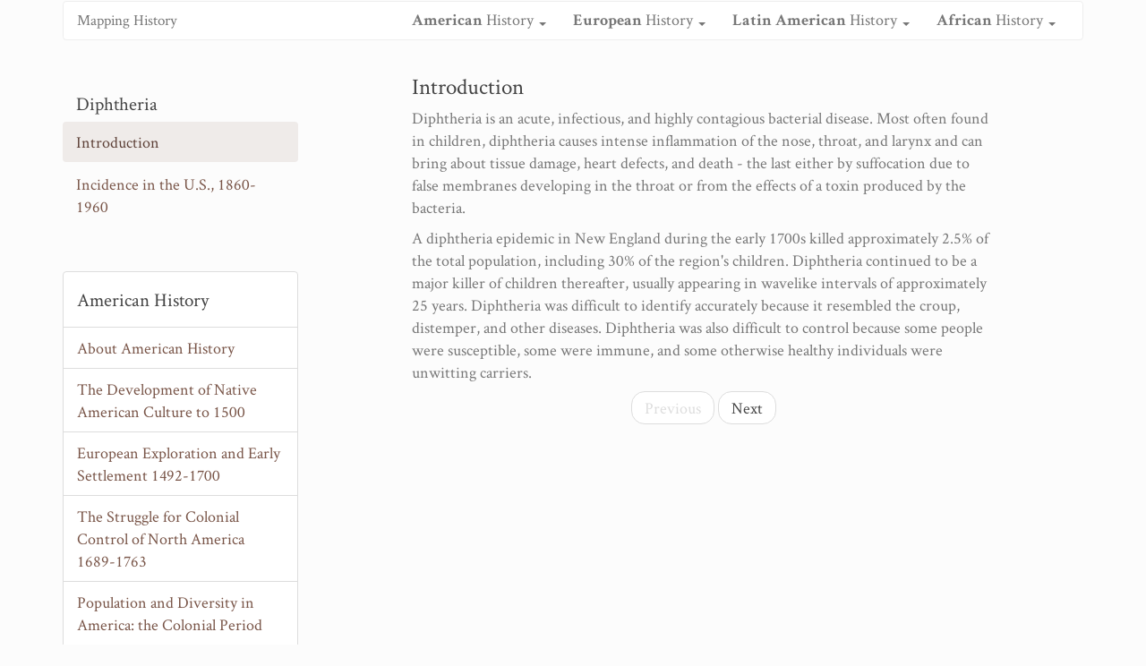

--- FILE ---
content_type: text/html
request_url: https://mappinghistory.uoregon.edu/english/US/US38-00.html
body_size: 3173
content:
<!DOCTYPE html>
<html lang="en">
<head>
<meta charset="utf-8">
<meta http-equiv="X-UA-Compatible" content="IE=edge">
<title>Mapping History : Diphtheria - Introduction</title>
<!-- <link href="https://fonts.googleapis.com/css?family=Crimson+Text:400,700" rel="stylesheet"> -->
<link href="../css/style.css" rel="stylesheet">
<!--[if lt IE 9]>
<script src="../js/libs/html5shiv-3.7.3.min.js"></script>
<script src="../js/libs/respond-1.4.2.min.js"></script>
<![endif]-->
<script>
(function(i,s,o,g,r,a,m){i['GoogleAnalyticsObject']=r;i[r]=i[r]||function(){
(i[r].q=i[r].q||[]).push(arguments)},i[r].l=1*new Date();a=s.createElement(o),
m=s.getElementsByTagName(o)[0];a.async=1;a.src=g;m.parentNode.insertBefore(a,m)
})(window,document,'script','https://www.google-analytics.com/analytics.js','ga');

ga('create', 'UA-55696700-2', 'auto');
ga('send', 'pageview');
</script>
</head>
<body>
<div class="container">
<nav class="navbar navbar-default navbar-maphist">
<div class="container-fluid">
<div class="navbar-header">
<button type="button" class="navbar-toggle collapsed" data-toggle="collapse" data-target="#navbar" aria-expanded="false" aria-controls="navbar">
<span class="sr-only">Toggle navigation</span>
<span class="icon-bar"></span>
<span class="icon-bar"></span>
<span class="icon-bar"></span>
</button>
<a class="navbar-brand" href="../index.html">Mapping History</a>
</div>
<div id="navbar" class="navbar-collapse collapse">
<ul class="nav navbar-nav navbar-right">
<li class="dropdown">
<a href="#" class="dropdown-toggle" data-toggle="dropdown" role="button" aria-haspopup="true" aria-expanded="false"><b>American</b> History <span class="caret"></span></a>
<ul class="dropdown-menu">
<li><a href="../US/us.html">About American History</a></li>
<li><a href="../US/US01-00.html">The Development of Native American Culture to 1500</a></li>
<li><a href="../US/US02-00.html">European Exploration and Early Settlement 1492-1700</a></li>
<li><a href="../US/US03-00.html">The Struggle for Colonial Control of North America 1689-1763</a></li>
<li><a href="../US/US04-00.html">Population and Diversity in America: the Colonial Period</a></li>
<li><a href="../US/US05-00.html">Native American Tribes 1783</a></li>
<li><a href="../US/US06-00.html">The American Revolution</a></li>
<li><a href="../US/US07-00.html">Constitutionalism</a></li>
<!-- <li><a href="../US/US08-00.html">Status of Slavery in Original 13 States</a></li> -->
<li><a href="../US/US09-00.html">Territorial Expansion of the United States 1783-1853</a></li>
<li><a href="../US/US10-00.html">Alaska and Hawaii</a></li>
<!-- <li><a href="../US/US11-00.html">Journeys of Lewis &amp; Clark : 1804-1806</a></li> -->
<li><a href="../US/US12-00.html">The War of 1812</a></li>
<li><a href="../US/US13-00.html">Jackson's Campaigns in Florida 1818</a></li>
<!-- <li><a href="../US/US14-00.html">Territory ceded by Spain 1810-1819</a></li> -->
<li><a href="../US/US15-00.html">Texas 1836</a></li>
<li><a href="../US/US16-00.html">The Mexican War</a></li>
<!-- <li><a href="../US/US17-00.html">Oregon Country 1843-1848</a></li> -->
<li><a href="../US/US18-00.html">The Spread of Cotton and of Slavery 1790-1860</a></li>
<li><a href="../US/US19-00.html">Compromises Over Slavery</a></li>
<!-- <li><a href="../US/US20-00.html">Gadsden Purchase and Proposed Rail Routes 1853</a></li> -->
<li><a href="../US/US21-00.html">The Political Revolution of the 1850s</a></li>
<li><a href="../US/US22-00.html">The Presidential Election of 1860</a></li>
<li><a href="../US/US23-00.html">The U.S. Civil War, Part I</a></li>
<li><a href="../US/US24-00.html">U.S. Civil War, Part II</a></li>
<li><a href="../US/US25-00.html">Reconstruction</a></li>
<li><a href="../US/US26-00.html">Industrialization 1870-1930</a></li>
<li><a href="../US/US27-00.html">Population and Immigration 1800-1910</a></li>
<li><a href="../US/US29-00.html">The Political Revolution of the 1890s</a></li>
<li><a href="../US/US30-00.html">Toward Empire: Overseas Expansion 1865-1910</a></li>
<li><a href="../US/US31-00.html">World War I</a></li>
<li><a href="../US/US32-00.html">The Great Depression</a></li>
<li><a href="../US/US33-00.html">The Political Revolution of the 1930s</a></li>
<li><a href="../US/US34-00.html">World War II: The Pacific Theater</a></li>
<li><a href="../US/US35-00.html">World War II: The European Theater </a></li>
<li><a href="../US/US36-00.html">Cholera</a></li>
<li><a href="../US/US37-00.html">Polio</a></li>
<li><a href="../US/US38-00.html">Diphtheria</a></li>
<li><a href="../US/US39-00.html">Life Expectancy 1850-2000</a></li>
</ul>
</li>
<li class="dropdown">
<a href="#" class="dropdown-toggle" data-toggle="dropdown" role="button" aria-haspopup="true" aria-expanded="false"><b>European</b> History <span class="caret"></span></a>
<ul class="dropdown-menu">
<li><a href="../EU/eu.html">About European History</a></li>
<li><a href="../EU/EU05-00.html">Greek and Phoenician Colonization</a></li>
<li><a href="../EU/EU15-00.html">Origins and Movements of Greek Intellectuals</a></li>
<li><a href="../EU/EU13-00.html">Sanctuaries and Diplomacy in the Greek World</a></li>
<li><a href="../EU/EU02-00.html">Roman Italy in the Republic</a></li>
<li><a href="../EU/EU01-00.html">Romanization</a></li>
<li><a href="../EU/EU10-00.html">Rome and Asia Minor</a></li>
<li><a href="../EU/EU08-00.html">Crisis of the 3rd Century</a></li>
<li><a href="../EU/EU12-00.html">Centers of Learning in the Middle Ages</a></li>
<li><a href="../EU/EU06-00.html">Peasant Rebellions in Early Modern Europe</a></li>
<li><a href="../EU/EU04-00.html">Academies in Early Modern Europe</a></li>
<li><a href="../EU/EU11-00.html">Communication and the Postal System in the Early Modern Period</a></li>
<li><a href="../EU/EU17-00.html">Spain</a></li>
<li><a href="../EU/EU19-00.html">Italy</a></li>
<li><a href="../EU/EU14-00.html">Russia in the 20th Century</a></li>
<li><a href="../EU/EU03-00.html">The Cold War</a></li>
</ul>
</li>
<li class="dropdown">
<a href="#" class="dropdown-toggle" data-toggle="dropdown" role="button" aria-haspopup="true" aria-expanded="false"><b>Latin American</b> History <span class="caret"></span></a>
<ul class="dropdown-menu">
<li><a href="../LA/la.html">About Latin America History</a></li>
<li><a href="../LA/intro.html">Latin America Introduction</a></li>
<li><a href="../LA/LA02-00.html">Caribbean</a></li>
<li><a href="../LA/LA03-00.html">Central America</a></li>
<li><a href="../LA/LA01-01.html">South America</a></li>
<li><a href="../LA/summary.html">Latin America Summary</a></li>
</ul>
</li>
<li class="dropdown">
<a href="#" class="dropdown-toggle" data-toggle="dropdown" role="button" aria-haspopup="true" aria-expanded="false"><b>African</b> History <span class="caret"></span></a>
<ul class="dropdown-menu">
<li><a href="../AF/af.html">About African History</a></li>
<li><a href="../AF/AF01-00.html">From Colony to Independence</a></li>
</ul>
</li>

</ul>
</div>
</div>
</nav>
</div>
<div class="container">
<div class="row">

<div class="col-md-3">
<h4 class="nav-title">Diphtheria</h4>
<ul class="nav nav-pills nav-stacked nav-module-maphist">

<li class="active"><a href="US38-00.html">Introduction</a></li>
<li ><a href="US38-01.html">Incidence in the U.S., 1860-1960</a></li>

</ul>
<br><br>
<ul class="list-group">
<li class="list-group-item"><h4>American History</h4></li>
<li class="list-group-item"><a href="../US/us.html">About American History</a></li>
<li class="list-group-item"><a href="../US/US01-00.html">The Development of Native American Culture to 1500</a></li>
<li class="list-group-item"><a href="../US/US02-00.html">European Exploration and Early Settlement 1492-1700</a></li>
<li class="list-group-item"><a href="../US/US03-00.html">The Struggle for Colonial Control of North America 1689-1763</a></li>
<li class="list-group-item"><a href="../US/US04-00.html">Population and Diversity in America: the Colonial Period</a></li>
<li class="list-group-item"><a href="../US/US05-00.html">Native American Tribes 1783</a></li>
<li class="list-group-item"><a href="../US/US06-00.html">The American Revolution</a></li>
<li class="list-group-item"><a href="../US/US07-00.html">Constitutionalism</a></li>
<!-- <li class="list-group-item"><a href="../US/US08-00.html">Status of Slavery in Original 13 States</a></li> -->
<li class="list-group-item"><a href="../US/US09-00.html">Territorial Expansion of the United States 1783-1853</a></li>
<li class="list-group-item"><a href="../US/US10-00.html">Alaska and Hawaii</a></li>
<!-- <li class="list-group-item"><a href="../US/US11-00.html">Journeys of Lewis &amp; Clark : 1804-1806</a></li> -->
<li class="list-group-item"><a href="../US/US12-00.html">The War of 1812</a></li>
<li class="list-group-item"><a href="../US/US13-00.html">Jackson's Campaigns in Florida 1818</a></li>
<!-- <li class="list-group-item"><a href="../US/US14-00.html">Territory ceded by Spain 1810-1819</a></li> -->
<li class="list-group-item"><a href="../US/US15-00.html">Texas 1836</a></li>
<li class="list-group-item"><a href="../US/US16-00.html">The Mexican War</a></li>
<!-- <li class="list-group-item"><a href="../US/US17-00.html">Oregon Country 1843-1848</a></li> -->
<li class="list-group-item"><a href="../US/US18-00.html">The Spread of Cotton and of Slavery 1790-1860</a></li>
<li class="list-group-item"><a href="../US/US19-00.html">Compromises Over Slavery</a></li>
<!-- <li class="list-group-item"><a href="../US/US20-00.html">Gadsden Purchase and Proposed Rail Routes 1853</a></li> -->
<li class="list-group-item"><a href="../US/US21-00.html">The Political Revolution of the 1850s</a></li>
<li class="list-group-item"><a href="../US/US22-00.html">The Presidential Election of 1860</a></li>
<li class="list-group-item"><a href="../US/US23-00.html">The U.S. Civil War, Part I</a></li>
<li class="list-group-item"><a href="../US/US24-00.html">U.S. Civil War, Part II</a></li>
<li class="list-group-item"><a href="../US/US25-00.html">Reconstruction</a></li>
<li class="list-group-item"><a href="../US/US26-00.html">Industrialization 1870-1930</a></li>
<li class="list-group-item"><a href="../US/US27-00.html">Population and Immigration 1800-1910</a></li>
<li class="list-group-item"><a href="../US/US29-00.html">The Political Revolution of the 1890s</a></li>
<li class="list-group-item"><a href="../US/US30-00.html">Toward Empire: Overseas Expansion 1865-1910</a></li>
<li class="list-group-item"><a href="../US/US31-00.html">World War I</a></li>
<li class="list-group-item"><a href="../US/US32-00.html">The Great Depression</a></li>
<li class="list-group-item"><a href="../US/US33-00.html">The Political Revolution of the 1930s</a></li>
<li class="list-group-item"><a href="../US/US34-00.html">World War II: The Pacific Theater</a></li>
<li class="list-group-item"><a href="../US/US35-00.html">World War II: The European Theater </a></li>
<li class="list-group-item"><a href="../US/US36-00.html">Cholera</a></li>
<li class="list-group-item"><a href="../US/US37-00.html">Polio</a></li>
<li class="list-group-item"><a href="../US/US38-00.html">Diphtheria</a></li>
<li class="list-group-item"><a href="../US/US39-00.html">Life Expectancy 1850-2000</a></li>
</ul></div>

<div class="col-md-7 col-md-offset-1">

<div class="pull-left">
<h3>Introduction</h3>
<p>Diphtheria is an acute, infectious, and highly contagious bacterial disease.  Most often found in children, diphtheria causes intense inflammation of the nose, throat, and larynx and can bring about tissue damage, heart defects, and death - the last either by suffocation due to false membranes developing in the throat or from the effects of a toxin produced by the bacteria.</p>
<p>A diphtheria epidemic in New England during the early 1700s killed approximately 2.5% of the total population, including 30% of the region's children.  Diphtheria continued to be a major killer of children thereafter, usually appearing in wavelike intervals of approximately 25 years.  Diphtheria was difficult to identify accurately because it resembled the croup, distemper, and other diseases.  Diphtheria was also difficult to control because some people were susceptible, some were immune, and some otherwise healthy individuals were unwitting carriers.</p>

<nav>
<ul class="pager">

<li <li class="disabled"><span>Previous</span></li> <li><a href="US38-01.html">Next</a></li>
<li 

</ul>
</nav>
</div>

</div>
</div>
</div>

<div class="container">
<div class="row">
<div class="col-md-12">
<br><br>
<hr>
<p class="text-center"><span class="glyphicon glyphicon-envelope" aria-hidden="true"></span> Please send all inquiries to maphist@uoregon.edu</p>
</div>
</div>
</div><br><hr>
<script src="../js/libs/jquery-1.12.4.min.js"></script>
<script src="../js/libs/bootstrap-3.3.7.min.js"></script>
</body>
</html>

--- FILE ---
content_type: text/plain
request_url: https://www.google-analytics.com/j/collect?v=1&_v=j102&a=713519295&t=pageview&_s=1&dl=https%3A%2F%2Fmappinghistory.uoregon.edu%2Fenglish%2FUS%2FUS38-00.html&ul=en-us%40posix&dt=Mapping%20History%20%3A%20Diphtheria%20-%20Introduction&sr=1280x720&vp=1280x720&_u=IEBAAEABAAAAACAAI~&jid=1297440443&gjid=1830280469&cid=1153837617.1769711318&tid=UA-55696700-2&_gid=836440250.1769711318&_r=1&_slc=1&z=938367965
body_size: -453
content:
2,cG-TQ0HM2755X